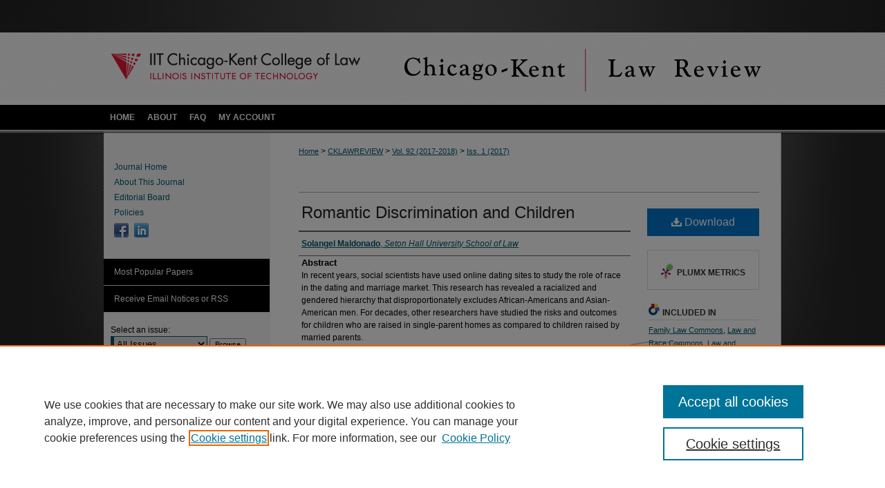

--- FILE ---
content_type: text/html; charset=UTF-8
request_url: https://scholarship.kentlaw.iit.edu/cklawreview/vol92/iss1/6/
body_size: 10703
content:

<!DOCTYPE html>
<html lang="en">
<head><!-- inj yui3-seed: --><script type='text/javascript' src='//cdnjs.cloudflare.com/ajax/libs/yui/3.6.0/yui/yui-min.js'></script><script type='text/javascript' src='//ajax.googleapis.com/ajax/libs/jquery/1.10.2/jquery.min.js'></script><!-- Adobe Analytics --><script type='text/javascript' src='https://assets.adobedtm.com/4a848ae9611a/d0e96722185b/launch-d525bb0064d8.min.js'></script><script type='text/javascript' src=/assets/nr_browser_production.js></script>

<!-- def.1 -->
<meta charset="utf-8">
<meta name="viewport" content="width=device-width">
<title>
"Romantic Discrimination and Children" by Solangel Maldonado
</title>


<!-- FILE article_meta-tags.inc --><!-- FILE: /srv/sequoia/main/data/assets/site/article_meta-tags.inc -->
<meta itemprop="name" content="Romantic Discrimination and Children">
<meta property="og:title" content="Romantic Discrimination and Children">
<meta name="twitter:title" content="Romantic Discrimination and Children">
<meta property="article:author" content="Solangel Maldonado">
<meta name="author" content="Solangel Maldonado">
<meta name="robots" content="noodp, noydir">
<meta name="description" content="In recent years, social scientists have used online dating sites to study the role of race in the dating and marriage market. This research has revealed a racialized and gendered hierarchy that disproportionately excludes African-Americans and Asian-American men. For decades, other researchers have studied the risks and outcomes for children who are raised in single-parent homes as compared to children raised by married parents.
Drawing on these studies, this Essay explores how racial preferences in the dating and marriage market potentially disadvantage the children of middle-class African-American women who lack or reject opportunities to intermarry relative to children of married parents. Specifically, it examines the relationship between racial preferences in the dating and marriage market and children’s access to economic resources and educational opportunities. It sketches the law’s role in shaping individuals’ romantic preferences, and argues that the state has an interest in providing children affected by racial preferences with similar access to opportunities as children not so affected. It proposes that the state support all families regardless of family form—married, divorced, blended, cohabitating, or single parent—and that it abolish policies and initiatives that signal state preference for marital families.">
<meta itemprop="description" content="In recent years, social scientists have used online dating sites to study the role of race in the dating and marriage market. This research has revealed a racialized and gendered hierarchy that disproportionately excludes African-Americans and Asian-American men. For decades, other researchers have studied the risks and outcomes for children who are raised in single-parent homes as compared to children raised by married parents.
Drawing on these studies, this Essay explores how racial preferences in the dating and marriage market potentially disadvantage the children of middle-class African-American women who lack or reject opportunities to intermarry relative to children of married parents. Specifically, it examines the relationship between racial preferences in the dating and marriage market and children’s access to economic resources and educational opportunities. It sketches the law’s role in shaping individuals’ romantic preferences, and argues that the state has an interest in providing children affected by racial preferences with similar access to opportunities as children not so affected. It proposes that the state support all families regardless of family form—married, divorced, blended, cohabitating, or single parent—and that it abolish policies and initiatives that signal state preference for marital families.">
<meta name="twitter:description" content="In recent years, social scientists have used online dating sites to study the role of race in the dating and marriage market. This research has revealed a racialized and gendered hierarchy that disproportionately excludes African-Americans and Asian-American men. For decades, other researchers have studied the risks and outcomes for children who are raised in single-parent homes as compared to children raised by married parents.
Drawing on these studies, this Essay explores how racial preferences in the dating and marriage market potentially disadvantage the children of middle-class African-American women who lack or reject opportunities to intermarry relative to children of married parents. Specifically, it examines the relationship between racial preferences in the dating and marriage market and children’s access to economic resources and educational opportunities. It sketches the law’s role in shaping individuals’ romantic preferences, and argues that the state has an interest in providing children affected by racial preferences with similar access to opportunities as children not so affected. It proposes that the state support all families regardless of family form—married, divorced, blended, cohabitating, or single parent—and that it abolish policies and initiatives that signal state preference for marital families.">
<meta property="og:description" content="In recent years, social scientists have used online dating sites to study the role of race in the dating and marriage market. This research has revealed a racialized and gendered hierarchy that disproportionately excludes African-Americans and Asian-American men. For decades, other researchers have studied the risks and outcomes for children who are raised in single-parent homes as compared to children raised by married parents.
Drawing on these studies, this Essay explores how racial preferences in the dating and marriage market potentially disadvantage the children of middle-class African-American women who lack or reject opportunities to intermarry relative to children of married parents. Specifically, it examines the relationship between racial preferences in the dating and marriage market and children’s access to economic resources and educational opportunities. It sketches the law’s role in shaping individuals’ romantic preferences, and argues that the state has an interest in providing children affected by racial preferences with similar access to opportunities as children not so affected. It proposes that the state support all families regardless of family form—married, divorced, blended, cohabitating, or single parent—and that it abolish policies and initiatives that signal state preference for marital families.">
<meta name="keywords" content="Racism, romantic discrimination, dating, marriage, classism, family law, domestic relations, sexism, sex discrimination">
<meta name="bepress_citation_journal_title" content="Chicago-Kent Law Review">
<meta name="bepress_citation_firstpage" content="105">
<meta name="bepress_citation_author" content="Maldonado, Solangel">
<meta name="bepress_citation_author_institution" content="Seton Hall University School of Law">
<meta name="bepress_citation_title" content="Romantic Discrimination and Children">
<meta name="bepress_citation_date" content="2017">
<meta name="bepress_citation_volume" content="92">
<meta name="bepress_citation_issue" content="1">
<!-- FILE: /srv/sequoia/main/data/assets/site/ir_download_link.inc -->
<!-- FILE: /srv/sequoia/main/data/assets/site/article_meta-tags.inc (cont) -->
<meta name="bepress_citation_pdf_url" content="https://scholarship.kentlaw.iit.edu/cgi/viewcontent.cgi?article=4147&amp;context=cklawreview">
<meta name="bepress_citation_abstract_html_url" content="https://scholarship.kentlaw.iit.edu/cklawreview/vol92/iss1/6">
<meta name="bepress_citation_issn" content="0009-3599">
<meta name="bepress_citation_online_date" content="2017/7/27">
<meta name="viewport" content="width=device-width">
<!-- Additional Twitter data -->
<meta name="twitter:card" content="summary">
<!-- Additional Open Graph data -->
<meta property="og:type" content="article">
<meta property="og:url" content="https://scholarship.kentlaw.iit.edu/cklawreview/vol92/iss1/6">
<meta property="og:site_name" content="Scholarly Commons @ IIT Chicago-Kent College of Law">




<!-- FILE: article_meta-tags.inc (cont) -->
<meta name="bepress_is_article_cover_page" content="1">


<!-- sh.1 -->
<link rel="stylesheet" href="/cklawreview/ir-style.css" type="text/css" media="screen">
<link rel="stylesheet" href="/ir-custom.css" type="text/css" media="screen">
<link rel="stylesheet" href="/ir-local.css" type="text/css" media="screen">
<link rel="stylesheet" href="/cklawreview/ir-local.css" type="text/css" media="screen">
<link type="text/css" rel="stylesheet" href="/assets/floatbox/floatbox.css">
<link rel="alternate" type="application/rss+xml" title="Chicago-Kent Law Review Newsfeed" href="/cklawreview/recent.rss">
<link rel="shortcut icon" href="/favicon.ico" type="image/x-icon">
<script type="text/javascript" src="/assets/jsUtilities.js"></script>
<script type="text/javascript" src="/assets/footnoteLinks.js"></script>
<link rel="stylesheet" href="/ir-print.css" type="text/css" media="print">
<!--[if IE]>
<link rel="stylesheet" href="/ir-ie.css" type="text/css" media="screen">
<![endif]-->
<!-- end sh.1 -->




<script type="text/javascript">var pageData = {"page":{"environment":"prod","productName":"bpdg","language":"en","name":"ir_journal:volume:issue:article","businessUnit":"els:rp:st"},"visitor":{}};</script>

</head>
<body >
<!-- FILE /srv/sequoia/main/data/journals/scholarship.kentlaw.iit.edu/cklawreview/assets/header.pregen --><!-- This is the mobile navbar file. Do not delete or move from the top of header.pregen -->
<!-- FILE: /srv/sequoia/main/data/assets/site/mobile_nav.inc --><!--[if !IE]>-->
<script src="/assets/scripts/dc-mobile/dc-responsive-nav.js"></script>

<header id="mobile-nav" class="nav-down device-fixed-height" style="visibility: hidden;">
  
  
  <nav class="nav-collapse">
    <ul>
      <li class="menu-item active device-fixed-width"><a href="https://scholarship.kentlaw.iit.edu" title="Home" data-scroll >Home</a></li>
      <li class="menu-item device-fixed-width"><a href="https://scholarship.kentlaw.iit.edu/do/search/advanced/" title="Search" data-scroll ><i class="icon-search"></i> Search</a></li>
      <li class="menu-item device-fixed-width"><a href="https://scholarship.kentlaw.iit.edu/communities.html" title="Browse" data-scroll >Browse Collections</a></li>
      <li class="menu-item device-fixed-width"><a href="/cgi/myaccount.cgi?context=" title="My Account" data-scroll >My Account</a></li>
      <li class="menu-item device-fixed-width"><a href="https://scholarship.kentlaw.iit.edu/about.html" title="About" data-scroll >About</a></li>
      <li class="menu-item device-fixed-width"><a href="https://network.bepress.com" title="Digital Commons Network" data-scroll ><img width="16" height="16" alt="DC Network" style="vertical-align:top;" src="/assets/md5images/8e240588cf8cd3a028768d4294acd7d3.png"> Digital Commons Network™</a></li>
    </ul>
  </nav>
</header>

<script src="/assets/scripts/dc-mobile/dc-mobile-nav.js"></script>
<!--<![endif]-->
<!-- FILE: /srv/sequoia/main/data/journals/scholarship.kentlaw.iit.edu/cklawreview/assets/header.pregen (cont) -->
<div id="kentlaw">
<div id="cklawreview">


<div id="container"><a href="#main" class="skiplink" accesskey="2" >Skip to main content</a>

<div id="header">
<!-- FILE: /srv/sequoia/main/data/journals/scholarship.kentlaw.iit.edu/cklawreview/assets/ir_logo.inc -->

<div id="logo"><a href="http://kentlaw.iit.edu/" >
<img border="0" width='400' height='105' src="/assets/md5images/bc7ba36158013ac34037dfcfc25b1919.png" alt=""></a>
</div>
<!-- FILE: /srv/sequoia/main/data/journals/scholarship.kentlaw.iit.edu/cklawreview/assets/header.pregen (cont) -->
<div id="pagetitle">

<h1><a href="https://scholarship.kentlaw.iit.edu/cklawreview" title="Chicago-Kent Law Review" >Chicago-Kent Law Review</a></h1>
</div>
</div><div id="navigation"><!-- FILE: /srv/sequoia/main/data/assets/site/ir_navigation.inc --><div id="tabs" role="navigation" aria-label="Main"><ul><li id="tabone"><a href="https://scholarship.kentlaw.iit.edu" title="Home" ><span>Home</span></a></li><li id="tabtwo"><a href="https://scholarship.kentlaw.iit.edu/about.html" title="About" ><span>About</span></a></li><li id="tabthree"><a href="https://scholarship.kentlaw.iit.edu/faq.html" title="FAQ" ><span>FAQ</span></a></li><li id="tabfour"><a href="https://scholarship.kentlaw.iit.edu/cgi/myaccount.cgi?context=" title="My Account" ><span>My Account</span></a></li></ul></div>


<!-- FILE: /srv/sequoia/main/data/journals/scholarship.kentlaw.iit.edu/cklawreview/assets/header.pregen (cont) --></div>



<div id="wrapper">
<div id="content">
<div id="main" class="text">
<!-- FILE: /srv/sequoia/main/data/journals/scholarship.kentlaw.iit.edu/cklawreview/assets/ir_breadcrumb.inc --><ul id="pager"><li>&nbsp;</li> <li>&nbsp;</li> </ul><div class="crumbs"><p>



<a href="https://scholarship.kentlaw.iit.edu" class="ignore" >Home</a>

 &gt; <a href="https://scholarship.kentlaw.iit.edu/cklawreview" class="ignore" >CKLAWREVIEW</a>

 &gt; <a href="https://scholarship.kentlaw.iit.edu/cklawreview/vol92" class="ignore" >Vol. 92 (2017-2018)</a>

 &gt; <a href="https://scholarship.kentlaw.iit.edu/cklawreview/vol92/iss1" class="ignore" >Iss. 1 (2017)</a>


</p></div>

<div class="clear">&nbsp;</div><!-- FILE: /srv/sequoia/main/data/journals/scholarship.kentlaw.iit.edu/cklawreview/assets/header.pregen (cont) -->
<script type="text/javascript" src="/assets/floatbox/floatbox.js"></script>
<!-- FILE: /srv/sequoia/main/data/assets/site/ir_journal/article_info.inc --><!-- FILE: /srv/sequoia/main/data/assets/site/openurl.inc -->
<!-- FILE: /srv/sequoia/main/data/assets/site/ir_journal/article_info.inc (cont) -->
<!-- FILE: /srv/sequoia/main/data/assets/site/ir_download_link.inc -->
<!-- FILE: /srv/sequoia/main/data/assets/site/ir_journal/article_info.inc (cont) -->
<!-- FILE: /srv/sequoia/main/data/assets/site/ir_journal/ir_article_header.inc --><div id="sub">
<div id="alpha"><!-- FILE: /srv/sequoia/main/data/assets/site/ir_journal/article_info.inc (cont) --><div id='title' class='element'>
<h1><a href='https://scholarship.kentlaw.iit.edu/cgi/viewcontent.cgi?article=4147&amp;context=cklawreview'>Romantic Discrimination and Children</a></h1>
</div>
<div class='clear'></div>
<div id='authors' class='element'>
<h2 class='visually-hidden'>Authors</h2>
<p class="author"><a href='https://scholarship.kentlaw.iit.edu/do/search/?q=author%3A%22Solangel%20Maldonado%22&start=0&context=3536877'><strong>Solangel Maldonado</strong>, <em>Seton Hall University School of Law</em></a><br />
</p></div>
<div class='clear'></div>
<div id='abstract' class='element'>
<h2 class='field-heading'>Abstract</h2>
<p>In recent years, social scientists have used online dating sites to study the role of race in the dating and marriage market. This research has revealed a racialized and gendered hierarchy that disproportionately excludes African-Americans and Asian-American men. For decades, other researchers have studied the risks and outcomes for children who are raised in single-parent homes as compared to children raised by married parents.</p>
<p>Drawing on these studies, this Essay explores how racial preferences in the dating and marriage market potentially disadvantage the children of middle-class African-American women who lack or reject opportunities to intermarry relative to children of married parents. Specifically, it examines the relationship between racial preferences in the dating and marriage market and children’s access to economic resources and educational opportunities. It sketches the law’s role in shaping individuals’ romantic preferences, and argues that the state has an interest in providing children affected by racial preferences with similar access to opportunities as children not so affected. It proposes that the state support all families regardless of family form—married, divorced, blended, cohabitating, or single parent—and that it abolish policies and initiatives that signal state preference for marital families.</p>
</div>
<div class='clear'></div>
<div id='recommended_citation' class='element'>
<h2 class='field-heading'>Recommended Citation</h2>
<!-- FILE: /srv/sequoia/main/data/journals/scholarship.kentlaw.iit.edu/cklawreview/assets/ir_citation.inc -->
<p class="citation">
    Solangel Maldonado,
    <em>Romantic Discrimination and Children</em>,
    92
    <span class="smallcaps">Chi.-Kent L. Rev.</span>
    105
        (2017).
    <br>
    Available at:
        https://scholarship.kentlaw.iit.edu/cklawreview/vol92/iss1/6
</p><!-- FILE: /srv/sequoia/main/data/assets/site/ir_journal/article_info.inc (cont) --></div>
<div class='clear'></div>
</div>
    </div>
    <div id='beta_7-3'>
<!-- FILE: /srv/sequoia/main/data/assets/site/info_box_7_3.inc --><!-- FILE: /srv/sequoia/main/data/assets/site/openurl.inc -->
<!-- FILE: /srv/sequoia/main/data/assets/site/info_box_7_3.inc (cont) -->
<!-- FILE: /srv/sequoia/main/data/assets/site/ir_download_link.inc -->
<!-- FILE: /srv/sequoia/main/data/assets/site/info_box_7_3.inc (cont) -->
	<!-- FILE: /srv/sequoia/main/data/assets/site/info_box_download_button.inc --><div class="aside download-button">
      <a id="pdf" class="btn" href="https://scholarship.kentlaw.iit.edu/cgi/viewcontent.cgi?article=4147&amp;context=cklawreview" title="PDF (387&nbsp;KB) opens in new window" target="_blank" > 
    	<i class="icon-download-alt" aria-hidden="true"></i>
        Download
      </a>
</div>
<!-- FILE: /srv/sequoia/main/data/assets/site/info_box_7_3.inc (cont) -->
	<!-- FILE: /srv/sequoia/main/data/assets/site/info_box_embargo.inc -->
<!-- FILE: /srv/sequoia/main/data/assets/site/info_box_7_3.inc (cont) -->
<!-- FILE: /srv/sequoia/main/data/assets/site/info_box_custom_upper.inc -->
<!-- FILE: /srv/sequoia/main/data/assets/site/info_box_7_3.inc (cont) -->
<!-- FILE: /srv/sequoia/main/data/assets/site/info_box_openurl.inc -->
<!-- FILE: /srv/sequoia/main/data/assets/site/info_box_7_3.inc (cont) -->
<!-- FILE: /srv/sequoia/main/data/assets/site/info_box_article_metrics.inc -->
<div id="article-stats" class="aside hidden">
    <p class="article-downloads-wrapper hidden"><span id="article-downloads"></span> DOWNLOADS</p>
    <p class="article-stats-date hidden">Since July 27, 2017</p>
    <p class="article-plum-metrics">
        <a href="https://plu.mx/plum/a/?repo_url=https://scholarship.kentlaw.iit.edu/cklawreview/vol92/iss1/6" class="plumx-plum-print-popup plum-bigben-theme" data-badge="true" data-hide-when-empty="true" ></a>
    </p>
</div>
<script type="text/javascript" src="//cdn.plu.mx/widget-popup.js"></script>
<!-- Article Download Counts -->
<script type="text/javascript" src="/assets/scripts/article-downloads.pack.js"></script>
<script type="text/javascript">
    insertDownloads(10485564);
</script>
<!-- Add border to Plum badge & download counts when visible -->
<script>
// bind to event when PlumX widget loads
jQuery('body').bind('plum:widget-load', function(e){
// if Plum badge is visible
  if (jQuery('.PlumX-Popup').length) {
// remove 'hidden' class
  jQuery('#article-stats').removeClass('hidden');
  jQuery('.article-stats-date').addClass('plum-border');
  }
});
// bind to event when page loads
jQuery(window).bind('load',function(e){
// if DC downloads are visible
  if (jQuery('#article-downloads').text().length > 0) {
// add border to aside
  jQuery('#article-stats').removeClass('hidden');
  }
});
</script>
<!-- Adobe Analytics: Download Click Tracker -->
<script>
$(function() {
  // Download button click event tracker for PDFs
  $(".aside.download-button").on("click", "a#pdf", function(event) {
    pageDataTracker.trackEvent('navigationClick', {
      link: {
          location: 'aside download-button',
          name: 'pdf'
      }
    });
  });
  // Download button click event tracker for native files
  $(".aside.download-button").on("click", "a#native", function(event) {
    pageDataTracker.trackEvent('navigationClick', {
        link: {
            location: 'aside download-button',
            name: 'native'
        }
     });
  });
});
</script>
<!-- FILE: /srv/sequoia/main/data/assets/site/info_box_7_3.inc (cont) -->
	<!-- FILE: /srv/sequoia/main/data/assets/site/info_box_disciplines.inc -->
	<div id="beta-disciplines" class="aside">
		<h4>Included in</h4>
	<p>
					<a href="https://network.bepress.com/hgg/discipline/602" title="Family Law Commons" >Family Law Commons</a>, 
					<a href="https://network.bepress.com/hgg/discipline/1300" title="Law and Race Commons" >Law and Race Commons</a>, 
					<a href="https://network.bepress.com/hgg/discipline/853" title="Law and Society Commons" >Law and Society Commons</a>
	</p>
	</div>
<!-- FILE: /srv/sequoia/main/data/assets/site/info_box_7_3.inc (cont) -->
<!-- FILE: /srv/sequoia/main/data/assets/site/bookmark_widget.inc -->
<div id="share" class="aside">
<h2>Share</h2>
	<div class="a2a_kit a2a_kit_size_24 a2a_default_style">
    	<a class="a2a_button_facebook"></a>
    	<a class="a2a_button_linkedin"></a>
		<a class="a2a_button_whatsapp"></a>
		<a class="a2a_button_email"></a>
    	<a class="a2a_dd"></a>
    	<script async src="https://static.addtoany.com/menu/page.js"></script>
	</div>
</div>
<!-- FILE: /srv/sequoia/main/data/assets/site/info_box_7_3.inc (cont) -->
<!-- FILE: /srv/sequoia/main/data/assets/site/info_box_geolocate.inc --><!-- FILE: /srv/sequoia/main/data/assets/site/ir_geolocate_enabled_and_displayed.inc -->
<!-- FILE: /srv/sequoia/main/data/assets/site/info_box_geolocate.inc (cont) -->
<!-- FILE: /srv/sequoia/main/data/assets/site/info_box_7_3.inc (cont) -->
	<!-- FILE: /srv/sequoia/main/data/assets/site/zotero_coins.inc -->
<span class="Z3988" title="ctx_ver=Z39.88-2004&amp;rft_val_fmt=info%3Aofi%2Ffmt%3Akev%3Amtx%3Ajournal&amp;rft_id=https%3A%2F%2Fscholarship.kentlaw.iit.edu%2Fcklawreview%2Fvol92%2Fiss1%2F6&amp;rft.atitle=Romantic%20Discrimination%20and%20Children&amp;rft.aufirst=Solangel&amp;rft.aulast=Maldonado&amp;rft.jtitle=Chicago-Kent%20Law%20Review&amp;rft.volume=92&amp;rft.issue=1&amp;rft.issn=0009-3599&amp;rft.spage=105&amp;rft.date=2017-07-26">COinS</span>
<!-- FILE: /srv/sequoia/main/data/assets/site/info_box_7_3.inc (cont) -->
<!-- FILE: /srv/sequoia/main/data/assets/site/info_box_custom_lower.inc -->
<!-- FILE: /srv/sequoia/main/data/assets/site/info_box_7_3.inc (cont) -->
<!-- FILE: /srv/sequoia/main/data/assets/site/ir_journal/article_info.inc (cont) --></div>
<div class='clear'>&nbsp;</div>
<!-- FILE: /srv/sequoia/main/data/assets/site/ir_article_custom_fields.inc -->
<!-- FILE: /srv/sequoia/main/data/assets/site/ir_journal/article_info.inc (cont) -->
<!-- FILE: /srv/sequoia/main/data/assets/site/ir_journal/volume/issue/article/index.html (cont) --> 

<!-- FILE /srv/sequoia/main/data/assets/site/ir_journal/footer.pregen -->

	<!-- FILE: /srv/sequoia/main/data/assets/site/ir_journal/footer_custom_7_8.inc -->				</div>

<div class="verticalalign">&nbsp;</div>
<div class="clear">&nbsp;</div>

			</div>

				<div id="sidebar">
					<!-- FILE: /srv/sequoia/main/data/journals/scholarship.kentlaw.iit.edu/cklawreview/assets/ir_journal_sidebar_7_8.inc -->

	<!-- FILE: /srv/sequoia/main/data/journals/scholarship.kentlaw.iit.edu/cklawreview/assets/ir_journal_sidebar_links_7_8.inc --><ul class="sb-custom-journal">
	<li class="sb-home">
		<a href="https://scholarship.kentlaw.iit.edu/cklawreview" title="Chicago-Kent Law Review" accesskey="1" >
				Journal Home
		</a>
	</li>
		<li class="sb-about">
			<a href="https://scholarship.kentlaw.iit.edu/cklawreview/about.html" title="About this Journal" >
					About This Journal
			</a>
		</li>
		<li class="sb-ed-board">
			<a href="https://scholarship.kentlaw.iit.edu/cklawreview/editorialboard.html" title="Editorial Board" >
					Editorial Board
			</a>
		</li>
		<li class="sb-policies">
			<a href="https://scholarship.kentlaw.iit.edu/cklawreview/policies.html" title="Chicago-Kent Law Review Policies" >
					Policies
			</a>
		</li>
	<!-- FILE: /srv/sequoia/main/data/assets/site/ir_journal/ir_custom_sidebar_images.inc --><div id="sidebar-images">
				<a href="https://www.facebook.com/cklawreview" title="Extra Image Link" >
					<img width='21' height='21' src="/assets/md5images/67953c5c5c92c67ad77c1954c1f2f87e.gif" alt="">
				</a>
				<a href="http://www.linkedin.com/groups/ChicagoKent-Law-Review-4353170" title="Extra Image Link" >
					<img width='21' height='21' src="/assets/md5images/412370b31e33fed9538f3b9312a98058.gif" alt="">
				</a>
</div>
<!-- FILE: /srv/sequoia/main/data/journals/scholarship.kentlaw.iit.edu/cklawreview/assets/ir_journal_sidebar_links_7_8.inc (cont) -->
</ul><!-- FILE: /srv/sequoia/main/data/journals/scholarship.kentlaw.iit.edu/cklawreview/assets/ir_journal_sidebar_7_8.inc (cont) -->
		<!-- FILE: /srv/sequoia/main/data/assets/site/urc_badge.inc -->
<!-- FILE: /srv/sequoia/main/data/journals/scholarship.kentlaw.iit.edu/cklawreview/assets/ir_journal_sidebar_7_8.inc (cont) -->
	<!-- FILE: /srv/sequoia/main/data/assets/site/ir_journal/ir_journal_navcontainer_7_8.inc --><div id="navcontainer">
	<ul id="navlist">
			<li class="sb-popular">
				<a href="https://scholarship.kentlaw.iit.edu/cklawreview/topdownloads.html" title="View the top downloaded papers" >
						Most Popular Papers
				</a>
			</li>
			<li class="sb-rss">
				<a href="https://scholarship.kentlaw.iit.edu/cklawreview/announcements.html" title="Receive notifications of new content" >
					Receive Email Notices or RSS
				</a>
			</li>
	</ul>
<!-- FILE: /srv/sequoia/main/data/assets/site/ir_journal/ir_journal_special_issue_7_8.inc -->
<!-- FILE: /srv/sequoia/main/data/assets/site/ir_journal/ir_journal_navcontainer_7_8.inc (cont) -->
</div><!-- FILE: /srv/sequoia/main/data/journals/scholarship.kentlaw.iit.edu/cklawreview/assets/ir_journal_sidebar_7_8.inc (cont) -->
	<!-- FILE: /srv/sequoia/main/data/assets/site/ir_journal/ir_journal_sidebar_search_7_8.inc --><div class="sidebar-search">
	<form method="post" action="https://scholarship.kentlaw.iit.edu/cgi/redirect.cgi" id="browse">
		<label for="url">
			Select an issue:
		</label>
			<br>
		<!-- FILE: /srv/sequoia/main/data/assets/site/ir_journal/ir_journal_volume_issue_popup_7_8.inc --><div>
	<span class="border">
								<select name="url" id="url">
							<option value="https://scholarship.kentlaw.iit.edu/cklawreview/all_issues.html">
								All Issues
							</option>
										<option value="https://scholarship.kentlaw.iit.edu/cklawreview/vol100/iss2">
											Vol. 100, 
											Iss. 2
										</option>
										<option value="https://scholarship.kentlaw.iit.edu/cklawreview/vol100/iss1">
											Vol. 100, 
											Iss. 1
										</option>
										<option value="https://scholarship.kentlaw.iit.edu/cklawreview/vol99/iss2">
											Vol. 99, 
											Iss. 2
										</option>
										<option value="https://scholarship.kentlaw.iit.edu/cklawreview/vol99/iss1">
											Vol. 99, 
											Iss. 1
										</option>
										<option value="https://scholarship.kentlaw.iit.edu/cklawreview/vol98/iss2">
											Vol. 98, 
											Iss. 2
										</option>
										<option value="https://scholarship.kentlaw.iit.edu/cklawreview/vol98/iss1">
											Vol. 98, 
											Iss. 1
										</option>
										<option value="https://scholarship.kentlaw.iit.edu/cklawreview/vol97/iss2">
											Vol. 97, 
											Iss. 2
										</option>
										<option value="https://scholarship.kentlaw.iit.edu/cklawreview/vol97/iss1">
											Vol. 97, 
											Iss. 1
										</option>
										<option value="https://scholarship.kentlaw.iit.edu/cklawreview/vol96/iss2">
											Vol. 96, 
											Iss. 2
										</option>
										<option value="https://scholarship.kentlaw.iit.edu/cklawreview/vol96/iss1">
											Vol. 96, 
											Iss. 1
										</option>
										<option value="https://scholarship.kentlaw.iit.edu/cklawreview/vol95/iss3">
											Vol. 95, 
											Iss. 3
										</option>
										<option value="https://scholarship.kentlaw.iit.edu/cklawreview/vol95/iss2">
											Vol. 95, 
											Iss. 2
										</option>
										<option value="https://scholarship.kentlaw.iit.edu/cklawreview/vol95/iss1">
											Vol. 95, 
											Iss. 1
										</option>
										<option value="https://scholarship.kentlaw.iit.edu/cklawreview/vol94/iss3">
											Vol. 94, 
											Iss. 3
										</option>
										<option value="https://scholarship.kentlaw.iit.edu/cklawreview/vol94/iss2">
											Vol. 94, 
											Iss. 2
										</option>
										<option value="https://scholarship.kentlaw.iit.edu/cklawreview/vol94/iss1">
											Vol. 94, 
											Iss. 1
										</option>
										<option value="https://scholarship.kentlaw.iit.edu/cklawreview/vol93/iss3">
											Vol. 93, 
											Iss. 3
										</option>
										<option value="https://scholarship.kentlaw.iit.edu/cklawreview/vol93/iss2">
											Vol. 93, 
											Iss. 2
										</option>
										<option value="https://scholarship.kentlaw.iit.edu/cklawreview/vol93/iss1">
											Vol. 93, 
											Iss. 1
										</option>
										<option value="https://scholarship.kentlaw.iit.edu/cklawreview/vol92/iss3">
											Vol. 92, 
											Iss. 3
										</option>
										<option value="https://scholarship.kentlaw.iit.edu/cklawreview/vol92/iss2">
											Vol. 92, 
											Iss. 2
										</option>
										<option value="https://scholarship.kentlaw.iit.edu/cklawreview/vol92/iss1">
											Vol. 92, 
											Iss. 1
										</option>
										<option value="https://scholarship.kentlaw.iit.edu/cklawreview/vol91/iss3">
											Vol. 91, 
											Iss. 3
										</option>
										<option value="https://scholarship.kentlaw.iit.edu/cklawreview/vol91/iss2">
											Vol. 91, 
											Iss. 2
										</option>
										<option value="https://scholarship.kentlaw.iit.edu/cklawreview/vol91/iss1">
											Vol. 91, 
											Iss. 1
										</option>
										<option value="https://scholarship.kentlaw.iit.edu/cklawreview/vol90/iss3">
											Vol. 90, 
											Iss. 3
										</option>
										<option value="https://scholarship.kentlaw.iit.edu/cklawreview/vol90/iss2">
											Vol. 90, 
											Iss. 2
										</option>
										<option value="https://scholarship.kentlaw.iit.edu/cklawreview/vol90/iss1">
											Vol. 90, 
											Iss. 1
										</option>
										<option value="https://scholarship.kentlaw.iit.edu/cklawreview/vol89/iss3">
											Vol. 89, 
											Iss. 3
										</option>
										<option value="https://scholarship.kentlaw.iit.edu/cklawreview/vol89/iss2">
											Vol. 89, 
											Iss. 2
										</option>
										<option value="https://scholarship.kentlaw.iit.edu/cklawreview/vol89/iss1">
											Vol. 89, 
											Iss. 1
										</option>
										<option value="https://scholarship.kentlaw.iit.edu/cklawreview/vol88/iss3">
											Vol. 88, 
											Iss. 3
										</option>
										<option value="https://scholarship.kentlaw.iit.edu/cklawreview/vol88/iss2">
											Vol. 88, 
											Iss. 2
										</option>
										<option value="https://scholarship.kentlaw.iit.edu/cklawreview/vol88/iss1">
											Vol. 88, 
											Iss. 1
										</option>
										<option value="https://scholarship.kentlaw.iit.edu/cklawreview/vol87/iss3">
											Vol. 87, 
											Iss. 3
										</option>
										<option value="https://scholarship.kentlaw.iit.edu/cklawreview/vol87/iss2">
											Vol. 87, 
											Iss. 2
										</option>
										<option value="https://scholarship.kentlaw.iit.edu/cklawreview/vol87/iss1">
											Vol. 87, 
											Iss. 1
										</option>
										<option value="https://scholarship.kentlaw.iit.edu/cklawreview/vol86/iss3">
											Vol. 86, 
											Iss. 3
										</option>
										<option value="https://scholarship.kentlaw.iit.edu/cklawreview/vol86/iss2">
											Vol. 86, 
											Iss. 2
										</option>
										<option value="https://scholarship.kentlaw.iit.edu/cklawreview/vol86/iss1">
											Vol. 86, 
											Iss. 1
										</option>
										<option value="https://scholarship.kentlaw.iit.edu/cklawreview/vol85/iss3">
											Vol. 85, 
											Iss. 3
										</option>
										<option value="https://scholarship.kentlaw.iit.edu/cklawreview/vol85/iss2">
											Vol. 85, 
											Iss. 2
										</option>
										<option value="https://scholarship.kentlaw.iit.edu/cklawreview/vol85/iss1">
											Vol. 85, 
											Iss. 1
										</option>
										<option value="https://scholarship.kentlaw.iit.edu/cklawreview/vol84/iss3">
											Vol. 84, 
											Iss. 3
										</option>
										<option value="https://scholarship.kentlaw.iit.edu/cklawreview/vol84/iss2">
											Vol. 84, 
											Iss. 2
										</option>
										<option value="https://scholarship.kentlaw.iit.edu/cklawreview/vol84/iss1">
											Vol. 84, 
											Iss. 1
										</option>
										<option value="https://scholarship.kentlaw.iit.edu/cklawreview/vol83/iss3">
											Vol. 83, 
											Iss. 3
										</option>
										<option value="https://scholarship.kentlaw.iit.edu/cklawreview/vol83/iss2">
											Vol. 83, 
											Iss. 2
										</option>
										<option value="https://scholarship.kentlaw.iit.edu/cklawreview/vol83/iss1">
											Vol. 83, 
											Iss. 1
										</option>
										<option value="https://scholarship.kentlaw.iit.edu/cklawreview/vol82/iss3">
											Vol. 82, 
											Iss. 3
										</option>
										<option value="https://scholarship.kentlaw.iit.edu/cklawreview/vol82/iss2">
											Vol. 82, 
											Iss. 2
										</option>
										<option value="https://scholarship.kentlaw.iit.edu/cklawreview/vol82/iss1">
											Vol. 82, 
											Iss. 1
										</option>
										<option value="https://scholarship.kentlaw.iit.edu/cklawreview/vol81/iss3">
											Vol. 81, 
											Iss. 3
										</option>
										<option value="https://scholarship.kentlaw.iit.edu/cklawreview/vol81/iss2">
											Vol. 81, 
											Iss. 2
										</option>
										<option value="https://scholarship.kentlaw.iit.edu/cklawreview/vol81/iss1">
											Vol. 81, 
											Iss. 1
										</option>
										<option value="https://scholarship.kentlaw.iit.edu/cklawreview/vol80/iss3">
											Vol. 80, 
											Iss. 3
										</option>
										<option value="https://scholarship.kentlaw.iit.edu/cklawreview/vol80/iss2">
											Vol. 80, 
											Iss. 2
										</option>
										<option value="https://scholarship.kentlaw.iit.edu/cklawreview/vol80/iss1">
											Vol. 80, 
											Iss. 1
										</option>
										<option value="https://scholarship.kentlaw.iit.edu/cklawreview/vol79/iss3">
											Vol. 79, 
											Iss. 3
										</option>
										<option value="https://scholarship.kentlaw.iit.edu/cklawreview/vol79/iss2">
											Vol. 79, 
											Iss. 2
										</option>
										<option value="https://scholarship.kentlaw.iit.edu/cklawreview/vol79/iss1">
											Vol. 79, 
											Iss. 1
										</option>
										<option value="https://scholarship.kentlaw.iit.edu/cklawreview/vol78/iss3">
											Vol. 78, 
											Iss. 3
										</option>
										<option value="https://scholarship.kentlaw.iit.edu/cklawreview/vol78/iss2">
											Vol. 78, 
											Iss. 2
										</option>
										<option value="https://scholarship.kentlaw.iit.edu/cklawreview/vol78/iss1">
											Vol. 78, 
											Iss. 1
										</option>
										<option value="https://scholarship.kentlaw.iit.edu/cklawreview/vol77/iss3">
											Vol. 77, 
											Iss. 3
										</option>
										<option value="https://scholarship.kentlaw.iit.edu/cklawreview/vol77/iss2">
											Vol. 77, 
											Iss. 2
										</option>
										<option value="https://scholarship.kentlaw.iit.edu/cklawreview/vol77/iss1">
											Vol. 77, 
											Iss. 1
										</option>
										<option value="https://scholarship.kentlaw.iit.edu/cklawreview/vol76/iss3">
											Vol. 76, 
											Iss. 3
										</option>
										<option value="https://scholarship.kentlaw.iit.edu/cklawreview/vol76/iss2">
											Vol. 76, 
											Iss. 2
										</option>
										<option value="https://scholarship.kentlaw.iit.edu/cklawreview/vol76/iss1">
											Vol. 76, 
											Iss. 1
										</option>
										<option value="https://scholarship.kentlaw.iit.edu/cklawreview/vol75/iss3">
											Vol. 75, 
											Iss. 3
										</option>
										<option value="https://scholarship.kentlaw.iit.edu/cklawreview/vol75/iss2">
											Vol. 75, 
											Iss. 2
										</option>
										<option value="https://scholarship.kentlaw.iit.edu/cklawreview/vol75/iss1">
											Vol. 75, 
											Iss. 1
										</option>
										<option value="https://scholarship.kentlaw.iit.edu/cklawreview/vol74/iss4">
											Vol. 74, 
											Iss. 4
										</option>
										<option value="https://scholarship.kentlaw.iit.edu/cklawreview/vol74/iss3">
											Vol. 74, 
											Iss. 3
										</option>
										<option value="https://scholarship.kentlaw.iit.edu/cklawreview/vol74/iss2">
											Vol. 74, 
											Iss. 2
										</option>
										<option value="https://scholarship.kentlaw.iit.edu/cklawreview/vol74/iss1">
											Vol. 74, 
											Iss. 1
										</option>
										<option value="https://scholarship.kentlaw.iit.edu/cklawreview/vol73/iss4">
											Vol. 73, 
											Iss. 4
										</option>
										<option value="https://scholarship.kentlaw.iit.edu/cklawreview/vol73/iss3">
											Vol. 73, 
											Iss. 3
										</option>
										<option value="https://scholarship.kentlaw.iit.edu/cklawreview/vol73/iss2">
											Vol. 73, 
											Iss. 2
										</option>
										<option value="https://scholarship.kentlaw.iit.edu/cklawreview/vol73/iss1">
											Vol. 73, 
											Iss. 1
										</option>
										<option value="https://scholarship.kentlaw.iit.edu/cklawreview/vol72/iss4">
											Vol. 72, 
											Iss. 4
										</option>
										<option value="https://scholarship.kentlaw.iit.edu/cklawreview/vol72/iss3">
											Vol. 72, 
											Iss. 3
										</option>
										<option value="https://scholarship.kentlaw.iit.edu/cklawreview/vol72/iss2">
											Vol. 72, 
											Iss. 2
										</option>
										<option value="https://scholarship.kentlaw.iit.edu/cklawreview/vol72/iss1">
											Vol. 72, 
											Iss. 1
										</option>
										<option value="https://scholarship.kentlaw.iit.edu/cklawreview/vol71/iss4">
											Vol. 71, 
											Iss. 4
										</option>
										<option value="https://scholarship.kentlaw.iit.edu/cklawreview/vol71/iss3">
											Vol. 71, 
											Iss. 3
										</option>
										<option value="https://scholarship.kentlaw.iit.edu/cklawreview/vol71/iss2">
											Vol. 71, 
											Iss. 2
										</option>
										<option value="https://scholarship.kentlaw.iit.edu/cklawreview/vol71/iss1">
											Vol. 71, 
											Iss. 1
										</option>
										<option value="https://scholarship.kentlaw.iit.edu/cklawreview/vol70/iss4">
											Vol. 70, 
											Iss. 4
										</option>
										<option value="https://scholarship.kentlaw.iit.edu/cklawreview/vol70/iss3">
											Vol. 70, 
											Iss. 3
										</option>
										<option value="https://scholarship.kentlaw.iit.edu/cklawreview/vol70/iss2">
											Vol. 70, 
											Iss. 2
										</option>
										<option value="https://scholarship.kentlaw.iit.edu/cklawreview/vol70/iss1">
											Vol. 70, 
											Iss. 1
										</option>
										<option value="https://scholarship.kentlaw.iit.edu/cklawreview/vol69/iss4">
											Vol. 69, 
											Iss. 4
										</option>
										<option value="https://scholarship.kentlaw.iit.edu/cklawreview/vol69/iss3">
											Vol. 69, 
											Iss. 3
										</option>
										<option value="https://scholarship.kentlaw.iit.edu/cklawreview/vol69/iss2">
											Vol. 69, 
											Iss. 2
										</option>
										<option value="https://scholarship.kentlaw.iit.edu/cklawreview/vol69/iss1">
											Vol. 69, 
											Iss. 1
										</option>
										<option value="https://scholarship.kentlaw.iit.edu/cklawreview/vol68/iss3">
											Vol. 68, 
											Iss. 3
										</option>
										<option value="https://scholarship.kentlaw.iit.edu/cklawreview/vol68/iss2">
											Vol. 68, 
											Iss. 2
										</option>
										<option value="https://scholarship.kentlaw.iit.edu/cklawreview/vol68/iss1">
											Vol. 68, 
											Iss. 1
										</option>
										<option value="https://scholarship.kentlaw.iit.edu/cklawreview/vol67/iss3">
											Vol. 67, 
											Iss. 3
										</option>
										<option value="https://scholarship.kentlaw.iit.edu/cklawreview/vol67/iss2">
											Vol. 67, 
											Iss. 2
										</option>
										<option value="https://scholarship.kentlaw.iit.edu/cklawreview/vol67/iss1">
											Vol. 67, 
											Iss. 1
										</option>
										<option value="https://scholarship.kentlaw.iit.edu/cklawreview/vol66/iss3">
											Vol. 66, 
											Iss. 3
										</option>
										<option value="https://scholarship.kentlaw.iit.edu/cklawreview/vol66/iss2">
											Vol. 66, 
											Iss. 2
										</option>
										<option value="https://scholarship.kentlaw.iit.edu/cklawreview/vol66/iss1">
											Vol. 66, 
											Iss. 1
										</option>
										<option value="https://scholarship.kentlaw.iit.edu/cklawreview/vol65/iss3">
											Vol. 65, 
											Iss. 3
										</option>
										<option value="https://scholarship.kentlaw.iit.edu/cklawreview/vol65/iss2">
											Vol. 65, 
											Iss. 2
										</option>
										<option value="https://scholarship.kentlaw.iit.edu/cklawreview/vol65/iss1">
											Vol. 65, 
											Iss. 1
										</option>
										<option value="https://scholarship.kentlaw.iit.edu/cklawreview/vol64/iss3">
											Vol. 64, 
											Iss. 3
										</option>
										<option value="https://scholarship.kentlaw.iit.edu/cklawreview/vol64/iss2">
											Vol. 64, 
											Iss. 2
										</option>
										<option value="https://scholarship.kentlaw.iit.edu/cklawreview/vol64/iss1">
											Vol. 64, 
											Iss. 1
										</option>
										<option value="https://scholarship.kentlaw.iit.edu/cklawreview/vol63/iss3">
											Vol. 63, 
											Iss. 3
										</option>
										<option value="https://scholarship.kentlaw.iit.edu/cklawreview/vol63/iss2">
											Vol. 63, 
											Iss. 2
										</option>
										<option value="https://scholarship.kentlaw.iit.edu/cklawreview/vol63/iss1">
											Vol. 63, 
											Iss. 1
										</option>
										<option value="https://scholarship.kentlaw.iit.edu/cklawreview/vol62/iss3">
											Vol. 62, 
											Iss. 3
										</option>
										<option value="https://scholarship.kentlaw.iit.edu/cklawreview/vol62/iss2">
											Vol. 62, 
											Iss. 2
										</option>
										<option value="https://scholarship.kentlaw.iit.edu/cklawreview/vol62/iss1">
											Vol. 62, 
											Iss. 1
										</option>
										<option value="https://scholarship.kentlaw.iit.edu/cklawreview/vol61/iss4">
											Vol. 61, 
											Iss. 4
										</option>
										<option value="https://scholarship.kentlaw.iit.edu/cklawreview/vol61/iss3">
											Vol. 61, 
											Iss. 3
										</option>
										<option value="https://scholarship.kentlaw.iit.edu/cklawreview/vol61/iss2">
											Vol. 61, 
											Iss. 2
										</option>
										<option value="https://scholarship.kentlaw.iit.edu/cklawreview/vol61/iss1">
											Vol. 61, 
											Iss. 1
										</option>
										<option value="https://scholarship.kentlaw.iit.edu/cklawreview/vol60/iss4">
											Vol. 60, 
											Iss. 4
										</option>
										<option value="https://scholarship.kentlaw.iit.edu/cklawreview/vol60/iss3">
											Vol. 60, 
											Iss. 3
										</option>
										<option value="https://scholarship.kentlaw.iit.edu/cklawreview/vol60/iss2">
											Vol. 60, 
											Iss. 2
										</option>
										<option value="https://scholarship.kentlaw.iit.edu/cklawreview/vol60/iss1">
											Vol. 60, 
											Iss. 1
										</option>
										<option value="https://scholarship.kentlaw.iit.edu/cklawreview/vol59/iss4">
											Vol. 59, 
											Iss. 4
										</option>
										<option value="https://scholarship.kentlaw.iit.edu/cklawreview/vol59/iss3">
											Vol. 59, 
											Iss. 3
										</option>
										<option value="https://scholarship.kentlaw.iit.edu/cklawreview/vol59/iss2">
											Vol. 59, 
											Iss. 2
										</option>
										<option value="https://scholarship.kentlaw.iit.edu/cklawreview/vol59/iss1">
											Vol. 59, 
											Iss. 1
										</option>
										<option value="https://scholarship.kentlaw.iit.edu/cklawreview/vol58/iss4">
											Vol. 58, 
											Iss. 4
										</option>
										<option value="https://scholarship.kentlaw.iit.edu/cklawreview/vol58/iss3">
											Vol. 58, 
											Iss. 3
										</option>
										<option value="https://scholarship.kentlaw.iit.edu/cklawreview/vol58/iss2">
											Vol. 58, 
											Iss. 2
										</option>
										<option value="https://scholarship.kentlaw.iit.edu/cklawreview/vol58/iss1">
											Vol. 58, 
											Iss. 1
										</option>
										<option value="https://scholarship.kentlaw.iit.edu/cklawreview/vol57/iss4">
											Vol. 57, 
											Iss. 4
										</option>
										<option value="https://scholarship.kentlaw.iit.edu/cklawreview/vol57/iss3">
											Vol. 57, 
											Iss. 3
										</option>
										<option value="https://scholarship.kentlaw.iit.edu/cklawreview/vol57/iss2">
											Vol. 57, 
											Iss. 2
										</option>
										<option value="https://scholarship.kentlaw.iit.edu/cklawreview/vol57/iss1">
											Vol. 57, 
											Iss. 1
										</option>
										<option value="https://scholarship.kentlaw.iit.edu/cklawreview/vol56/iss4">
											Vol. 56, 
											Iss. 4
										</option>
										<option value="https://scholarship.kentlaw.iit.edu/cklawreview/vol56/iss3">
											Vol. 56, 
											Iss. 3
										</option>
										<option value="https://scholarship.kentlaw.iit.edu/cklawreview/vol56/iss2">
											Vol. 56, 
											Iss. 2
										</option>
										<option value="https://scholarship.kentlaw.iit.edu/cklawreview/vol56/iss1">
											Vol. 56, 
											Iss. 1
										</option>
										<option value="https://scholarship.kentlaw.iit.edu/cklawreview/vol55/iss3">
											Vol. 55, 
											Iss. 3
										</option>
										<option value="https://scholarship.kentlaw.iit.edu/cklawreview/vol55/iss2">
											Vol. 55, 
											Iss. 2
										</option>
										<option value="https://scholarship.kentlaw.iit.edu/cklawreview/vol55/iss1">
											Vol. 55, 
											Iss. 1
										</option>
										<option value="https://scholarship.kentlaw.iit.edu/cklawreview/vol54/iss3">
											Vol. 54, 
											Iss. 3
										</option>
										<option value="https://scholarship.kentlaw.iit.edu/cklawreview/vol54/iss2">
											Vol. 54, 
											Iss. 2
										</option>
										<option value="https://scholarship.kentlaw.iit.edu/cklawreview/vol54/iss1">
											Vol. 54, 
											Iss. 1
										</option>
										<option value="https://scholarship.kentlaw.iit.edu/cklawreview/vol53/iss3">
											Vol. 53, 
											Iss. 3
										</option>
										<option value="https://scholarship.kentlaw.iit.edu/cklawreview/vol53/iss2">
											Vol. 53, 
											Iss. 2
										</option>
										<option value="https://scholarship.kentlaw.iit.edu/cklawreview/vol53/iss1">
											Vol. 53, 
											Iss. 1
										</option>
										<option value="https://scholarship.kentlaw.iit.edu/cklawreview/vol52/iss3">
											Vol. 52, 
											Iss. 3
										</option>
										<option value="https://scholarship.kentlaw.iit.edu/cklawreview/vol52/iss2">
											Vol. 52, 
											Iss. 2
										</option>
										<option value="https://scholarship.kentlaw.iit.edu/cklawreview/vol52/iss1">
											Vol. 52, 
											Iss. 1
										</option>
										<option value="https://scholarship.kentlaw.iit.edu/cklawreview/vol51/iss3">
											Vol. 51, 
											Iss. 3
										</option>
										<option value="https://scholarship.kentlaw.iit.edu/cklawreview/vol51/iss2">
											Vol. 51, 
											Iss. 2
										</option>
										<option value="https://scholarship.kentlaw.iit.edu/cklawreview/vol51/iss1">
											Vol. 51, 
											Iss. 1
										</option>
										<option value="https://scholarship.kentlaw.iit.edu/cklawreview/vol50/iss3">
											Vol. 50, 
											Iss. 3
										</option>
										<option value="https://scholarship.kentlaw.iit.edu/cklawreview/vol50/iss2">
											Vol. 50, 
											Iss. 2
										</option>
										<option value="https://scholarship.kentlaw.iit.edu/cklawreview/vol50/iss1">
											Vol. 50, 
											Iss. 1
										</option>
										<option value="https://scholarship.kentlaw.iit.edu/cklawreview/vol49/iss2">
											Vol. 49, 
											Iss. 2
										</option>
										<option value="https://scholarship.kentlaw.iit.edu/cklawreview/vol49/iss1">
											Vol. 49, 
											Iss. 1
										</option>
										<option value="https://scholarship.kentlaw.iit.edu/cklawreview/vol48/iss2">
											Vol. 48, 
											Iss. 2
										</option>
										<option value="https://scholarship.kentlaw.iit.edu/cklawreview/vol48/iss1">
											Vol. 48, 
											Iss. 1
										</option>
										<option value="https://scholarship.kentlaw.iit.edu/cklawreview/vol47/iss2">
											Vol. 47, 
											Iss. 2
										</option>
										<option value="https://scholarship.kentlaw.iit.edu/cklawreview/vol47/iss1">
											Vol. 47, 
											Iss. 1
										</option>
										<option value="https://scholarship.kentlaw.iit.edu/cklawreview/vol46/iss2">
											Vol. 46, 
											Iss. 2
										</option>
										<option value="https://scholarship.kentlaw.iit.edu/cklawreview/vol46/iss1">
											Vol. 46, 
											Iss. 1
										</option>
										<option value="https://scholarship.kentlaw.iit.edu/cklawreview/vol45/iss2">
											Vol. 45, 
											Iss. 2
										</option>
										<option value="https://scholarship.kentlaw.iit.edu/cklawreview/vol45/iss1">
											Vol. 45, 
											Iss. 1
										</option>
										<option value="https://scholarship.kentlaw.iit.edu/cklawreview/vol44/iss2">
											Vol. 44, 
											Iss. 2
										</option>
										<option value="https://scholarship.kentlaw.iit.edu/cklawreview/vol44/iss1">
											Vol. 44, 
											Iss. 1
										</option>
										<option value="https://scholarship.kentlaw.iit.edu/cklawreview/vol43/iss2">
											Vol. 43, 
											Iss. 2
										</option>
										<option value="https://scholarship.kentlaw.iit.edu/cklawreview/vol43/iss1">
											Vol. 43, 
											Iss. 1
										</option>
										<option value="https://scholarship.kentlaw.iit.edu/cklawreview/vol42/iss2">
											Vol. 42, 
											Iss. 2
										</option>
										<option value="https://scholarship.kentlaw.iit.edu/cklawreview/vol42/iss1">
											Vol. 42, 
											Iss. 1
										</option>
										<option value="https://scholarship.kentlaw.iit.edu/cklawreview/vol41/iss2">
											Vol. 41, 
											Iss. 2
										</option>
										<option value="https://scholarship.kentlaw.iit.edu/cklawreview/vol41/iss1">
											Vol. 41, 
											Iss. 1
										</option>
										<option value="https://scholarship.kentlaw.iit.edu/cklawreview/vol40/iss2">
											Vol. 40, 
											Iss. 2
										</option>
										<option value="https://scholarship.kentlaw.iit.edu/cklawreview/vol40/iss1">
											Vol. 40, 
											Iss. 1
										</option>
										<option value="https://scholarship.kentlaw.iit.edu/cklawreview/vol39/iss2">
											Vol. 39, 
											Iss. 2
										</option>
										<option value="https://scholarship.kentlaw.iit.edu/cklawreview/vol39/iss1">
											Vol. 39, 
											Iss. 1
										</option>
										<option value="https://scholarship.kentlaw.iit.edu/cklawreview/vol38/iss2">
											Vol. 38, 
											Iss. 2
										</option>
										<option value="https://scholarship.kentlaw.iit.edu/cklawreview/vol38/iss1">
											Vol. 38, 
											Iss. 1
										</option>
										<option value="https://scholarship.kentlaw.iit.edu/cklawreview/vol37/iss2">
											Vol. 37, 
											Iss. 2
										</option>
										<option value="https://scholarship.kentlaw.iit.edu/cklawreview/vol37/iss1">
											Vol. 37, 
											Iss. 1
										</option>
										<option value="https://scholarship.kentlaw.iit.edu/cklawreview/vol36/iss2">
											Vol. 36, 
											Iss. 2
										</option>
										<option value="https://scholarship.kentlaw.iit.edu/cklawreview/vol36/iss1">
											Vol. 36, 
											Iss. 1
										</option>
										<option value="https://scholarship.kentlaw.iit.edu/cklawreview/vol35/iss2">
											Vol. 35, 
											Iss. 2
										</option>
										<option value="https://scholarship.kentlaw.iit.edu/cklawreview/vol35/iss1">
											Vol. 35, 
											Iss. 1
										</option>
										<option value="https://scholarship.kentlaw.iit.edu/cklawreview/vol34/iss4">
											Vol. 34, 
											Iss. 4
										</option>
										<option value="https://scholarship.kentlaw.iit.edu/cklawreview/vol34/iss3">
											Vol. 34, 
											Iss. 3
										</option>
										<option value="https://scholarship.kentlaw.iit.edu/cklawreview/vol34/iss2">
											Vol. 34, 
											Iss. 2
										</option>
										<option value="https://scholarship.kentlaw.iit.edu/cklawreview/vol34/iss1">
											Vol. 34, 
											Iss. 1
										</option>
										<option value="https://scholarship.kentlaw.iit.edu/cklawreview/vol33/iss4">
											Vol. 33, 
											Iss. 4
										</option>
										<option value="https://scholarship.kentlaw.iit.edu/cklawreview/vol33/iss3">
											Vol. 33, 
											Iss. 3
										</option>
										<option value="https://scholarship.kentlaw.iit.edu/cklawreview/vol33/iss2">
											Vol. 33, 
											Iss. 2
										</option>
										<option value="https://scholarship.kentlaw.iit.edu/cklawreview/vol33/iss1">
											Vol. 33, 
											Iss. 1
										</option>
										<option value="https://scholarship.kentlaw.iit.edu/cklawreview/vol32/iss4">
											Vol. 32, 
											Iss. 4
										</option>
										<option value="https://scholarship.kentlaw.iit.edu/cklawreview/vol32/iss3">
											Vol. 32, 
											Iss. 3
										</option>
										<option value="https://scholarship.kentlaw.iit.edu/cklawreview/vol32/iss2">
											Vol. 32, 
											Iss. 2
										</option>
										<option value="https://scholarship.kentlaw.iit.edu/cklawreview/vol32/iss1">
											Vol. 32, 
											Iss. 1
										</option>
										<option value="https://scholarship.kentlaw.iit.edu/cklawreview/vol31/iss4">
											Vol. 31, 
											Iss. 4
										</option>
										<option value="https://scholarship.kentlaw.iit.edu/cklawreview/vol31/iss3">
											Vol. 31, 
											Iss. 3
										</option>
										<option value="https://scholarship.kentlaw.iit.edu/cklawreview/vol31/iss2">
											Vol. 31, 
											Iss. 2
										</option>
										<option value="https://scholarship.kentlaw.iit.edu/cklawreview/vol31/iss1">
											Vol. 31, 
											Iss. 1
										</option>
										<option value="https://scholarship.kentlaw.iit.edu/cklawreview/vol30/iss4">
											Vol. 30, 
											Iss. 4
										</option>
										<option value="https://scholarship.kentlaw.iit.edu/cklawreview/vol30/iss3">
											Vol. 30, 
											Iss. 3
										</option>
										<option value="https://scholarship.kentlaw.iit.edu/cklawreview/vol30/iss2">
											Vol. 30, 
											Iss. 2
										</option>
										<option value="https://scholarship.kentlaw.iit.edu/cklawreview/vol30/iss1">
											Vol. 30, 
											Iss. 1
										</option>
										<option value="https://scholarship.kentlaw.iit.edu/cklawreview/vol29/iss4">
											Vol. 29, 
											Iss. 4
										</option>
										<option value="https://scholarship.kentlaw.iit.edu/cklawreview/vol29/iss3">
											Vol. 29, 
											Iss. 3
										</option>
										<option value="https://scholarship.kentlaw.iit.edu/cklawreview/vol29/iss2">
											Vol. 29, 
											Iss. 2
										</option>
										<option value="https://scholarship.kentlaw.iit.edu/cklawreview/vol29/iss1">
											Vol. 29, 
											Iss. 1
										</option>
										<option value="https://scholarship.kentlaw.iit.edu/cklawreview/vol28/iss4">
											Vol. 28, 
											Iss. 4
										</option>
										<option value="https://scholarship.kentlaw.iit.edu/cklawreview/vol28/iss3">
											Vol. 28, 
											Iss. 3
										</option>
										<option value="https://scholarship.kentlaw.iit.edu/cklawreview/vol28/iss2">
											Vol. 28, 
											Iss. 2
										</option>
										<option value="https://scholarship.kentlaw.iit.edu/cklawreview/vol28/iss1">
											Vol. 28, 
											Iss. 1
										</option>
										<option value="https://scholarship.kentlaw.iit.edu/cklawreview/vol27/iss4">
											Vol. 27, 
											Iss. 4
										</option>
										<option value="https://scholarship.kentlaw.iit.edu/cklawreview/vol27/iss3">
											Vol. 27, 
											Iss. 3
										</option>
										<option value="https://scholarship.kentlaw.iit.edu/cklawreview/vol27/iss2">
											Vol. 27, 
											Iss. 2
										</option>
										<option value="https://scholarship.kentlaw.iit.edu/cklawreview/vol27/iss1">
											Vol. 27, 
											Iss. 1
										</option>
										<option value="https://scholarship.kentlaw.iit.edu/cklawreview/vol26/iss4">
											Vol. 26, 
											Iss. 4
										</option>
										<option value="https://scholarship.kentlaw.iit.edu/cklawreview/vol26/iss3">
											Vol. 26, 
											Iss. 3
										</option>
										<option value="https://scholarship.kentlaw.iit.edu/cklawreview/vol26/iss2">
											Vol. 26, 
											Iss. 2
										</option>
										<option value="https://scholarship.kentlaw.iit.edu/cklawreview/vol26/iss1">
											Vol. 26, 
											Iss. 1
										</option>
										<option value="https://scholarship.kentlaw.iit.edu/cklawreview/vol25/iss4">
											Vol. 25, 
											Iss. 4
										</option>
										<option value="https://scholarship.kentlaw.iit.edu/cklawreview/vol25/iss3">
											Vol. 25, 
											Iss. 3
										</option>
										<option value="https://scholarship.kentlaw.iit.edu/cklawreview/vol25/iss2">
											Vol. 25, 
											Iss. 2
										</option>
										<option value="https://scholarship.kentlaw.iit.edu/cklawreview/vol25/iss1">
											Vol. 25, 
											Iss. 1
										</option>
										<option value="https://scholarship.kentlaw.iit.edu/cklawreview/vol24/iss4">
											Vol. 24, 
											Iss. 4
										</option>
										<option value="https://scholarship.kentlaw.iit.edu/cklawreview/vol24/iss3">
											Vol. 24, 
											Iss. 3
										</option>
										<option value="https://scholarship.kentlaw.iit.edu/cklawreview/vol24/iss2">
											Vol. 24, 
											Iss. 2
										</option>
										<option value="https://scholarship.kentlaw.iit.edu/cklawreview/vol24/iss1">
											Vol. 24, 
											Iss. 1
										</option>
										<option value="https://scholarship.kentlaw.iit.edu/cklawreview/vol23/iss4">
											Vol. 23, 
											Iss. 4
										</option>
										<option value="https://scholarship.kentlaw.iit.edu/cklawreview/vol23/iss3">
											Vol. 23, 
											Iss. 3
										</option>
										<option value="https://scholarship.kentlaw.iit.edu/cklawreview/vol23/iss2">
											Vol. 23, 
											Iss. 2
										</option>
										<option value="https://scholarship.kentlaw.iit.edu/cklawreview/vol23/iss1">
											Vol. 23, 
											Iss. 1
										</option>
										<option value="https://scholarship.kentlaw.iit.edu/cklawreview/vol22/iss4">
											Vol. 22, 
											Iss. 4
										</option>
										<option value="https://scholarship.kentlaw.iit.edu/cklawreview/vol22/iss3">
											Vol. 22, 
											Iss. 3
										</option>
										<option value="https://scholarship.kentlaw.iit.edu/cklawreview/vol22/iss2">
											Vol. 22, 
											Iss. 2
										</option>
										<option value="https://scholarship.kentlaw.iit.edu/cklawreview/vol22/iss1">
											Vol. 22, 
											Iss. 1
										</option>
										<option value="https://scholarship.kentlaw.iit.edu/cklawreview/vol21/iss4">
											Vol. 21, 
											Iss. 4
										</option>
										<option value="https://scholarship.kentlaw.iit.edu/cklawreview/vol21/iss3">
											Vol. 21, 
											Iss. 3
										</option>
										<option value="https://scholarship.kentlaw.iit.edu/cklawreview/vol21/iss2">
											Vol. 21, 
											Iss. 2
										</option>
										<option value="https://scholarship.kentlaw.iit.edu/cklawreview/vol21/iss1">
											Vol. 21, 
											Iss. 1
										</option>
										<option value="https://scholarship.kentlaw.iit.edu/cklawreview/vol20/iss4">
											Vol. 20, 
											Iss. 4
										</option>
										<option value="https://scholarship.kentlaw.iit.edu/cklawreview/vol20/iss3">
											Vol. 20, 
											Iss. 3
										</option>
										<option value="https://scholarship.kentlaw.iit.edu/cklawreview/vol20/iss2">
											Vol. 20, 
											Iss. 2
										</option>
										<option value="https://scholarship.kentlaw.iit.edu/cklawreview/vol20/iss1">
											Vol. 20, 
											Iss. 1
										</option>
										<option value="https://scholarship.kentlaw.iit.edu/cklawreview/vol19/iss4">
											Vol. 19, 
											Iss. 4
										</option>
										<option value="https://scholarship.kentlaw.iit.edu/cklawreview/vol19/iss3">
											Vol. 19, 
											Iss. 3
										</option>
										<option value="https://scholarship.kentlaw.iit.edu/cklawreview/vol19/iss2">
											Vol. 19, 
											Iss. 2
										</option>
										<option value="https://scholarship.kentlaw.iit.edu/cklawreview/vol19/iss1">
											Vol. 19, 
											Iss. 1
										</option>
										<option value="https://scholarship.kentlaw.iit.edu/cklawreview/vol18/iss4">
											Vol. 18, 
											Iss. 4
										</option>
										<option value="https://scholarship.kentlaw.iit.edu/cklawreview/vol18/iss3">
											Vol. 18, 
											Iss. 3
										</option>
										<option value="https://scholarship.kentlaw.iit.edu/cklawreview/vol18/iss2">
											Vol. 18, 
											Iss. 2
										</option>
										<option value="https://scholarship.kentlaw.iit.edu/cklawreview/vol18/iss1">
											Vol. 18, 
											Iss. 1
										</option>
										<option value="https://scholarship.kentlaw.iit.edu/cklawreview/vol17/iss4">
											Vol. 17, 
											Iss. 4
										</option>
										<option value="https://scholarship.kentlaw.iit.edu/cklawreview/vol17/iss3">
											Vol. 17, 
											Iss. 3
										</option>
										<option value="https://scholarship.kentlaw.iit.edu/cklawreview/vol17/iss2">
											Vol. 17, 
											Iss. 2
										</option>
										<option value="https://scholarship.kentlaw.iit.edu/cklawreview/vol17/iss1">
											Vol. 17, 
											Iss. 1
										</option>
										<option value="https://scholarship.kentlaw.iit.edu/cklawreview/vol16/iss4">
											Vol. 16, 
											Iss. 4
										</option>
										<option value="https://scholarship.kentlaw.iit.edu/cklawreview/vol16/iss3">
											Vol. 16, 
											Iss. 3
										</option>
										<option value="https://scholarship.kentlaw.iit.edu/cklawreview/vol16/iss2">
											Vol. 16, 
											Iss. 2
										</option>
										<option value="https://scholarship.kentlaw.iit.edu/cklawreview/vol16/iss1">
											Vol. 16, 
											Iss. 1
										</option>
										<option value="https://scholarship.kentlaw.iit.edu/cklawreview/vol15/iss4">
											Vol. 15, 
											Iss. 4
										</option>
										<option value="https://scholarship.kentlaw.iit.edu/cklawreview/vol15/iss3">
											Vol. 15, 
											Iss. 3
										</option>
										<option value="https://scholarship.kentlaw.iit.edu/cklawreview/vol15/iss2">
											Vol. 15, 
											Iss. 2
										</option>
										<option value="https://scholarship.kentlaw.iit.edu/cklawreview/vol15/iss1">
											Vol. 15, 
											Iss. 1
										</option>
										<option value="https://scholarship.kentlaw.iit.edu/cklawreview/vol14/iss4">
											Vol. 14, 
											Iss. 4
										</option>
										<option value="https://scholarship.kentlaw.iit.edu/cklawreview/vol14/iss3">
											Vol. 14, 
											Iss. 3
										</option>
										<option value="https://scholarship.kentlaw.iit.edu/cklawreview/vol14/iss2">
											Vol. 14, 
											Iss. 2
										</option>
										<option value="https://scholarship.kentlaw.iit.edu/cklawreview/vol14/iss1">
											Vol. 14, 
											Iss. 1
										</option>
										<option value="https://scholarship.kentlaw.iit.edu/cklawreview/vol13/iss4">
											Vol. 13, 
											Iss. 4
										</option>
										<option value="https://scholarship.kentlaw.iit.edu/cklawreview/vol13/iss3">
											Vol. 13, 
											Iss. 3
										</option>
										<option value="https://scholarship.kentlaw.iit.edu/cklawreview/vol13/iss2">
											Vol. 13, 
											Iss. 2
										</option>
										<option value="https://scholarship.kentlaw.iit.edu/cklawreview/vol13/iss1">
											Vol. 13, 
											Iss. 1
										</option>
										<option value="https://scholarship.kentlaw.iit.edu/cklawreview/vol12/iss4">
											Vol. 12, 
											Iss. 4
										</option>
										<option value="https://scholarship.kentlaw.iit.edu/cklawreview/vol12/iss3">
											Vol. 12, 
											Iss. 3
										</option>
										<option value="https://scholarship.kentlaw.iit.edu/cklawreview/vol12/iss2">
											Vol. 12, 
											Iss. 2
										</option>
										<option value="https://scholarship.kentlaw.iit.edu/cklawreview/vol12/iss1">
											Vol. 12, 
											Iss. 1
										</option>
										<option value="https://scholarship.kentlaw.iit.edu/cklawreview/vol11/iss4">
											Vol. 11, 
											Iss. 4
										</option>
										<option value="https://scholarship.kentlaw.iit.edu/cklawreview/vol11/iss3">
											Vol. 11, 
											Iss. 3
										</option>
										<option value="https://scholarship.kentlaw.iit.edu/cklawreview/vol11/iss2">
											Vol. 11, 
											Iss. 2
										</option>
										<option value="https://scholarship.kentlaw.iit.edu/cklawreview/vol11/iss1">
											Vol. 11, 
											Iss. 1
										</option>
										<option value="https://scholarship.kentlaw.iit.edu/cklawreview/vol10/iss4">
											Vol. 10, 
											Iss. 4
										</option>
										<option value="https://scholarship.kentlaw.iit.edu/cklawreview/vol10/iss3">
											Vol. 10, 
											Iss. 3
										</option>
										<option value="https://scholarship.kentlaw.iit.edu/cklawreview/vol10/iss2">
											Vol. 10, 
											Iss. 2
										</option>
										<option value="https://scholarship.kentlaw.iit.edu/cklawreview/vol10/iss1">
											Vol. 10, 
											Iss. 1
										</option>
										<option value="https://scholarship.kentlaw.iit.edu/cklawreview/vol9/iss5">
											Vol. 9, 
											Iss. 5
										</option>
										<option value="https://scholarship.kentlaw.iit.edu/cklawreview/vol9/iss4">
											Vol. 9, 
											Iss. 4
										</option>
										<option value="https://scholarship.kentlaw.iit.edu/cklawreview/vol9/iss3">
											Vol. 9, 
											Iss. 3
										</option>
										<option value="https://scholarship.kentlaw.iit.edu/cklawreview/vol9/iss2">
											Vol. 9, 
											Iss. 2
										</option>
										<option value="https://scholarship.kentlaw.iit.edu/cklawreview/vol9/iss1">
											Vol. 9, 
											Iss. 1
										</option>
										<option value="https://scholarship.kentlaw.iit.edu/cklawreview/vol8/iss3">
											Vol. 8, 
											Iss. 3
										</option>
										<option value="https://scholarship.kentlaw.iit.edu/cklawreview/vol8/iss2">
											Vol. 8, 
											Iss. 2
										</option>
										<option value="https://scholarship.kentlaw.iit.edu/cklawreview/vol8/iss1">
											Vol. 8, 
											Iss. 1
										</option>
										<option value="https://scholarship.kentlaw.iit.edu/cklawreview/vol7/iss8">
											Vol. 7, 
											Iss. 8
										</option>
										<option value="https://scholarship.kentlaw.iit.edu/cklawreview/vol7/iss7">
											Vol. 7, 
											Iss. 7
										</option>
										<option value="https://scholarship.kentlaw.iit.edu/cklawreview/vol7/iss6">
											Vol. 7, 
											Iss. 6
										</option>
										<option value="https://scholarship.kentlaw.iit.edu/cklawreview/vol7/iss4">
											Vol. 7, 
											Iss. 4
										</option>
										<option value="https://scholarship.kentlaw.iit.edu/cklawreview/vol7/iss3">
											Vol. 7, 
											Iss. 3
										</option>
										<option value="https://scholarship.kentlaw.iit.edu/cklawreview/vol7/iss2">
											Vol. 7, 
											Iss. 2
										</option>
										<option value="https://scholarship.kentlaw.iit.edu/cklawreview/vol7/iss1">
											Vol. 7, 
											Iss. 1
										</option>
										<option value="https://scholarship.kentlaw.iit.edu/cklawreview/vol6/iss8">
											Vol. 6, 
											Iss. 8
										</option>
										<option value="https://scholarship.kentlaw.iit.edu/cklawreview/vol6/iss7">
											Vol. 6, 
											Iss. 7
										</option>
										<option value="https://scholarship.kentlaw.iit.edu/cklawreview/vol6/iss6">
											Vol. 6, 
											Iss. 6
										</option>
										<option value="https://scholarship.kentlaw.iit.edu/cklawreview/vol6/iss5">
											Vol. 6, 
											Iss. 5
										</option>
										<option value="https://scholarship.kentlaw.iit.edu/cklawreview/vol6/iss4">
											Vol. 6, 
											Iss. 4
										</option>
										<option value="https://scholarship.kentlaw.iit.edu/cklawreview/vol6/iss3">
											Vol. 6, 
											Iss. 3
										</option>
										<option value="https://scholarship.kentlaw.iit.edu/cklawreview/vol6/iss2">
											Vol. 6, 
											Iss. 2
										</option>
										<option value="https://scholarship.kentlaw.iit.edu/cklawreview/vol6/iss1">
											Vol. 6, 
											Iss. 1
										</option>
										<option value="https://scholarship.kentlaw.iit.edu/cklawreview/vol5/iss8">
											Vol. 5, 
											Iss. 8
										</option>
										<option value="https://scholarship.kentlaw.iit.edu/cklawreview/vol5/iss7">
											Vol. 5, 
											Iss. 7
										</option>
										<option value="https://scholarship.kentlaw.iit.edu/cklawreview/vol5/iss6">
											Vol. 5, 
											Iss. 6
										</option>
										<option value="https://scholarship.kentlaw.iit.edu/cklawreview/vol5/iss5">
											Vol. 5, 
											Iss. 5
										</option>
										<option value="https://scholarship.kentlaw.iit.edu/cklawreview/vol5/iss4">
											Vol. 5, 
											Iss. 4
										</option>
										<option value="https://scholarship.kentlaw.iit.edu/cklawreview/vol5/iss3">
											Vol. 5, 
											Iss. 3
										</option>
										<option value="https://scholarship.kentlaw.iit.edu/cklawreview/vol5/iss2">
											Vol. 5, 
											Iss. 2
										</option>
										<option value="https://scholarship.kentlaw.iit.edu/cklawreview/vol5/iss1">
											Vol. 5, 
											Iss. 1
										</option>
										<option value="https://scholarship.kentlaw.iit.edu/cklawreview/vol4/iss1">
											Vol. 4, 
											Iss. 1
										</option>
										<option value="https://scholarship.kentlaw.iit.edu/cklawreview/vol3/iss9">
											Vol. 3, 
											Iss. 9
										</option>
										<option value="https://scholarship.kentlaw.iit.edu/cklawreview/vol3/iss8">
											Vol. 3, 
											Iss. 8
										</option>
										<option value="https://scholarship.kentlaw.iit.edu/cklawreview/vol3/iss7">
											Vol. 3, 
											Iss. 7
										</option>
										<option value="https://scholarship.kentlaw.iit.edu/cklawreview/vol3/iss6">
											Vol. 3, 
											Iss. 6
										</option>
										<option value="https://scholarship.kentlaw.iit.edu/cklawreview/vol3/iss5">
											Vol. 3, 
											Iss. 5
										</option>
										<option value="https://scholarship.kentlaw.iit.edu/cklawreview/vol3/iss4">
											Vol. 3, 
											Iss. 4
										</option>
										<option value="https://scholarship.kentlaw.iit.edu/cklawreview/vol3/iss3">
											Vol. 3, 
											Iss. 3
										</option>
										<option value="https://scholarship.kentlaw.iit.edu/cklawreview/vol3/iss2">
											Vol. 3, 
											Iss. 2
										</option>
										<option value="https://scholarship.kentlaw.iit.edu/cklawreview/vol3/iss1">
											Vol. 3, 
											Iss. 1
										</option>
										<option value="https://scholarship.kentlaw.iit.edu/cklawreview/vol2/iss8">
											Vol. 2, 
											Iss. 8
										</option>
										<option value="https://scholarship.kentlaw.iit.edu/cklawreview/vol2/iss7">
											Vol. 2, 
											Iss. 7
										</option>
										<option value="https://scholarship.kentlaw.iit.edu/cklawreview/vol2/iss6">
											Vol. 2, 
											Iss. 6
										</option>
										<option value="https://scholarship.kentlaw.iit.edu/cklawreview/vol2/iss5">
											Vol. 2, 
											Iss. 5
										</option>
										<option value="https://scholarship.kentlaw.iit.edu/cklawreview/vol2/iss4">
											Vol. 2, 
											Iss. 4
										</option>
										<option value="https://scholarship.kentlaw.iit.edu/cklawreview/vol2/iss3">
											Vol. 2, 
											Iss. 3
										</option>
										<option value="https://scholarship.kentlaw.iit.edu/cklawreview/vol2/iss2">
											Vol. 2, 
											Iss. 2
										</option>
										<option value="https://scholarship.kentlaw.iit.edu/cklawreview/vol2/iss1">
											Vol. 2, 
											Iss. 1
										</option>
										<option value="https://scholarship.kentlaw.iit.edu/cklawreview/vol1/iss5">
											Vol. 1, 
											Iss. 5
										</option>
										<option value="https://scholarship.kentlaw.iit.edu/cklawreview/vol1/iss4">
											Vol. 1, 
											Iss. 4
										</option>
										<option value="https://scholarship.kentlaw.iit.edu/cklawreview/vol1/iss3">
											Vol. 1, 
											Iss. 3
										</option>
										<option value="https://scholarship.kentlaw.iit.edu/cklawreview/vol1/iss2">
											Vol. 1, 
											Iss. 2
										</option>
										<option value="https://scholarship.kentlaw.iit.edu/cklawreview/vol1/iss1">
											Vol. 1, 
											Iss. 1
										</option>
						</select>
		<input type="submit" value="Browse" class="searchbutton" style="font-size:11px;">
	</span>
</div>
<!-- FILE: /srv/sequoia/main/data/assets/site/ir_journal/ir_journal_sidebar_search_7_8.inc (cont) -->
			<div style="clear:left;">&nbsp;</div>
	</form>
	<!-- FILE: /srv/sequoia/main/data/assets/site/ir_sidebar_search_7_8.inc --><h2>Search</h2>
<form method='get' action='https://scholarship.kentlaw.iit.edu/do/search/' id="sidebar-search">
	<label for="search" accesskey="4">
		Enter search terms:
	</label>
		<div>
			<span class="border">
				<input type="text" name='q' class="search" id="search">
			</span> 
			<input type="submit" value="Search" class="searchbutton" style="font-size:11px;">
		</div>
	<label for="context">
		Select context to search:
	</label> 
		<div>
			<span class="border">
				<select name="fq" id="context">
						<option value='virtual_ancestor_link:"https://scholarship.kentlaw.iit.edu/cklawreview"'>in this journal</option>
					<option value='virtual_ancestor_link:"https://scholarship.kentlaw.iit.edu"'>in this repository</option>
					<option value='virtual_ancestor_link:"http:/"'>across all repositories</option>
				</select>
			</span>
		</div>
</form>
<p class="advanced">
		<a href="https://scholarship.kentlaw.iit.edu/do/search/advanced/?fq=virtual_ancestor_link:%22https://scholarship.kentlaw.iit.edu/cklawreview%22" >
			Advanced Search
		</a>
</p>
<!-- FILE: /srv/sequoia/main/data/assets/site/ir_journal/ir_journal_sidebar_search_7_8.inc (cont) -->
</div>
<!-- FILE: /srv/sequoia/main/data/journals/scholarship.kentlaw.iit.edu/cklawreview/assets/ir_journal_sidebar_7_8.inc (cont) -->
	<!-- FILE: /srv/sequoia/main/data/assets/site/ir_journal/ir_journal_issn_7_8.inc -->
	<div id="issn">
		<p class="sb-issn">ISSN: 0009-3599</p>
	</div>
	<div class="clear">&nbsp;</div>
<!-- FILE: /srv/sequoia/main/data/journals/scholarship.kentlaw.iit.edu/cklawreview/assets/ir_journal_sidebar_7_8.inc (cont) -->
	<!-- FILE: /srv/sequoia/main/data/assets/site/ir_journal/ir_journal_custom_lower_7_8.inc --><!-- FILE: /srv/sequoia/main/data/journals/scholarship.kentlaw.iit.edu/cklawreview/assets/ir_journal_sidebar_7_8.inc (cont) -->
	<!-- FILE: /srv/sequoia/main/data/assets/site/ir_sidebar_geolocate.inc --><!-- FILE: /srv/sequoia/main/data/assets/site/ir_geolocate_enabled_and_displayed.inc -->
<!-- FILE: /srv/sequoia/main/data/assets/site/ir_sidebar_geolocate.inc (cont) -->
<!-- FILE: /srv/sequoia/main/data/journals/scholarship.kentlaw.iit.edu/cklawreview/assets/ir_journal_sidebar_7_8.inc (cont) -->
	<!-- FILE: /srv/sequoia/main/data/assets/site/ir_sidebar_custom_lowest_7_8.inc -->
<!-- FILE: /srv/sequoia/main/data/journals/scholarship.kentlaw.iit.edu/cklawreview/assets/ir_journal_sidebar_7_8.inc (cont) -->

<!-- FILE: /srv/sequoia/main/data/assets/site/ir_journal/footer_custom_7_8.inc (cont) -->
						<div class="verticalalign">&nbsp;</div>
				</div>

		</div>

			<!-- FILE: /srv/sequoia/main/data/assets/site/ir_journal/ir_journal_footer_content.inc --><div id="footer" role="contentinfo">
<!-- FILE: /srv/sequoia/main/data/assets/site/ir_bepress_logo.inc --><div id="bepress">

<a href="https://www.elsevier.com/solutions/digital-commons" title="Elsevier - Digital Commons" >
	<em>Elsevier - Digital Commons</em>
</a>

</div>
<!-- FILE: /srv/sequoia/main/data/assets/site/ir_journal/ir_journal_footer_content.inc (cont) -->
    <p>
        <a href="https://scholarship.kentlaw.iit.edu" title="Home page" accesskey="1" >Home</a> | 
        <a href="https://scholarship.kentlaw.iit.edu/about.html" title="About" >About</a> | 
        <a href="https://scholarship.kentlaw.iit.edu/faq.html" title="FAQ" >FAQ</a> | 
        <a href="/cgi/myaccount.cgi?context=" title="My Account Page" accesskey="3" >My Account</a> | 
        <a href="https://scholarship.kentlaw.iit.edu/accessibility.html" title="Accessibility Statement" accesskey="0" >Accessibility Statement</a>
    </p>
    <p>
	
	
		<a class="secondary-link" href="https://www.bepress.com/privacy" title="Privacy Policy" >Privacy</a>
	
		<a class="secondary-link" href="https://www.bepress.com/copyright" title="Copyright Policy" >Copyright</a>	
    </p> 
</div>
<!-- FILE: /srv/sequoia/main/data/assets/site/ir_journal/footer_custom_7_8.inc (cont) -->

	</div>
</div>


<!-- FILE: /srv/sequoia/main/data/scholarship.kentlaw.iit.edu/assets/ir_analytics.inc --><script>
  (function(i,s,o,g,r,a,m){i['GoogleAnalyticsObject']=r;i[r]=i[r]||function(){
  (i[r].q=i[r].q||[]).push(arguments)},i[r].l=1*new Date();a=s.createElement(o),
  m=s.getElementsByTagName(o)[0];a.async=1;a.src=g;m.parentNode.insertBefore(a,m)
  })(window,document,'script','//www.google-analytics.com/analytics.js','ga');

  ga('create', 'UA-35132924-34', 'iit.edu');
  ga('send', 'pageview');

</script><!-- FILE: /srv/sequoia/main/data/assets/site/ir_journal/footer_custom_7_8.inc (cont) -->

<!-- FILE: /srv/sequoia/main/data/assets/site/ir_journal/footer.pregen (cont) -->
<script type='text/javascript' src='/assets/scripts/bpbootstrap-20160726.pack.js'></script><script type='text/javascript'>BPBootstrap.init({appendCookie:''})</script></body></html>
